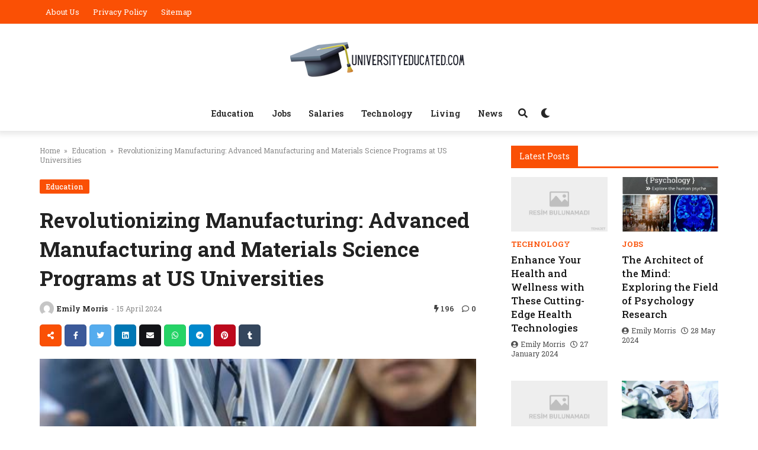

--- FILE ---
content_type: text/html; charset=UTF-8
request_url: https://universityeducated.com/revolutionizing-manufacturing-advanced-manufacturing-and-materials-science-programs-at-us-universities/
body_size: 24541
content:

<!doctype html>
<html lang="en-GB" prefix="og: https://ogp.me/ns#">

<head>
    <meta charset="UTF-8">
    <meta name="viewport" content="width=device-width, initial-scale=1">
    <link rel="profile" href="https://gmpg.org/xfn/11">
    
<!-- Search Engine Optimization by Rank Math - https://rankmath.com/ -->
<title>Revolutionizing Manufacturing: Advanced Manufacturing and Materials Science Programs at US Universities | 2025 university educated</title>
<meta name="description" content="Discover the latest trends and innovations in advanced manufacturing and materials science, including collaborations between industry and academia and success stories in education. Prepare for Industry 4.0."/>
<meta name="robots" content="follow, index, max-snippet:-1, max-video-preview:-1, max-image-preview:large"/>
<link rel="canonical" href="https://universityeducated.com/revolutionizing-manufacturing-advanced-manufacturing-and-materials-science-programs-at-us-universities/" />
<meta property="og:locale" content="en_GB" />
<meta property="og:type" content="article" />
<meta property="og:title" content="Revolutionizing Manufacturing: Advanced Manufacturing and Materials Science Programs at US Universities | 2025 university educated" />
<meta property="og:description" content="Discover the latest trends and innovations in advanced manufacturing and materials science, including collaborations between industry and academia and success stories in education. Prepare for Industry 4.0." />
<meta property="og:url" content="https://universityeducated.com/revolutionizing-manufacturing-advanced-manufacturing-and-materials-science-programs-at-us-universities/" />
<meta property="og:site_name" content="universityeducated.com" />
<meta property="article:section" content="Education" />
<meta property="og:image" content="https://universityeducated.com/wp-content/uploads/2024/01/1704658841-1.jpg" />
<meta property="og:image:secure_url" content="https://universityeducated.com/wp-content/uploads/2024/01/1704658841-1.jpg" />
<meta property="og:image:width" content="474" />
<meta property="og:image:height" content="261" />
<meta property="og:image:alt" content="Revolutionizing Manufacturing: Advanced Manufacturing and Materials Science Programs at US Universities" />
<meta property="og:image:type" content="image/jpeg" />
<meta property="article:published_time" content="2024-04-15T13:00:44+01:00" />
<meta name="twitter:card" content="summary_large_image" />
<meta name="twitter:title" content="Revolutionizing Manufacturing: Advanced Manufacturing and Materials Science Programs at US Universities | 2025 university educated" />
<meta name="twitter:description" content="Discover the latest trends and innovations in advanced manufacturing and materials science, including collaborations between industry and academia and success stories in education. Prepare for Industry 4.0." />
<meta name="twitter:image" content="https://universityeducated.com/wp-content/uploads/2024/01/1704658841-1.jpg" />
<meta name="twitter:label1" content="Written by" />
<meta name="twitter:data1" content="Emily Morris" />
<meta name="twitter:label2" content="Time to read" />
<meta name="twitter:data2" content="11 minutes" />
<script type="application/ld+json" class="rank-math-schema">{"@context":"https://schema.org","@graph":[{"@type":["Person","Organization"],"@id":"https://universityeducated.com/#person","name":"Nelly Stone","logo":{"@type":"ImageObject","@id":"https://universityeducated.com/#logo","url":"https://universityeducated.com/wp-content/uploads/2024/01/universityeducated-logo.png","contentUrl":"https://universityeducated.com/wp-content/uploads/2024/01/universityeducated-logo.png","caption":"universityeducated.com","inLanguage":"en-GB","width":"300","height":"60"},"image":{"@type":"ImageObject","@id":"https://universityeducated.com/#logo","url":"https://universityeducated.com/wp-content/uploads/2024/01/universityeducated-logo.png","contentUrl":"https://universityeducated.com/wp-content/uploads/2024/01/universityeducated-logo.png","caption":"universityeducated.com","inLanguage":"en-GB","width":"300","height":"60"}},{"@type":"WebSite","@id":"https://universityeducated.com/#website","url":"https://universityeducated.com","name":"universityeducated.com","alternateName":"University Educated","publisher":{"@id":"https://universityeducated.com/#person"},"inLanguage":"en-GB"},{"@type":"ImageObject","@id":"https://universityeducated.com/wp-content/uploads/2024/01/1704658841-1.jpg","url":"https://universityeducated.com/wp-content/uploads/2024/01/1704658841-1.jpg","width":"474","height":"261","caption":"Revolutionizing Manufacturing: Advanced Manufacturing and Materials Science Programs at US Universities","inLanguage":"en-GB"},{"@type":"BreadcrumbList","@id":"https://universityeducated.com/revolutionizing-manufacturing-advanced-manufacturing-and-materials-science-programs-at-us-universities/#breadcrumb","itemListElement":[{"@type":"ListItem","position":"1","item":{"@id":"https://universityeducated.com","name":"Home"}},{"@type":"ListItem","position":"2","item":{"@id":"https://universityeducated.com/education/","name":"Education"}},{"@type":"ListItem","position":"3","item":{"@id":"https://universityeducated.com/revolutionizing-manufacturing-advanced-manufacturing-and-materials-science-programs-at-us-universities/","name":"Revolutionizing Manufacturing: Advanced Manufacturing and Materials Science Programs at US Universities"}}]},{"@type":"WebPage","@id":"https://universityeducated.com/revolutionizing-manufacturing-advanced-manufacturing-and-materials-science-programs-at-us-universities/#webpage","url":"https://universityeducated.com/revolutionizing-manufacturing-advanced-manufacturing-and-materials-science-programs-at-us-universities/","name":"Revolutionizing Manufacturing: Advanced Manufacturing and Materials Science Programs at US Universities | 2025 university educated","datePublished":"2024-04-15T13:00:44+01:00","dateModified":"2024-04-15T13:00:44+01:00","isPartOf":{"@id":"https://universityeducated.com/#website"},"primaryImageOfPage":{"@id":"https://universityeducated.com/wp-content/uploads/2024/01/1704658841-1.jpg"},"inLanguage":"en-GB","breadcrumb":{"@id":"https://universityeducated.com/revolutionizing-manufacturing-advanced-manufacturing-and-materials-science-programs-at-us-universities/#breadcrumb"}},{"@type":"Person","@id":"https://universityeducated.com/author/emily279/","name":"Emily Morris","url":"https://universityeducated.com/author/emily279/","image":{"@type":"ImageObject","@id":"https://secure.gravatar.com/avatar/bff6ad0cca6609fcafeb47ccdb829d0c?s=96&amp;d=mm&amp;r=g","url":"https://secure.gravatar.com/avatar/bff6ad0cca6609fcafeb47ccdb829d0c?s=96&amp;d=mm&amp;r=g","caption":"Emily Morris","inLanguage":"en-GB"}},{"@type":"BlogPosting","headline":"Revolutionizing Manufacturing: Advanced Manufacturing and Materials Science Programs at US Universities |","keywords":"Revolutionizing Manufacturing:","datePublished":"2024-04-15T13:00:44+01:00","dateModified":"2024-04-15T13:00:44+01:00","articleSection":"Education","author":{"@id":"https://universityeducated.com/author/emily279/","name":"Emily Morris"},"publisher":{"@id":"https://universityeducated.com/#person"},"description":"Discover the latest trends and innovations in advanced manufacturing and materials science, including collaborations between industry and academia and success stories in education. Prepare for Industry 4.0.","name":"Revolutionizing Manufacturing: Advanced Manufacturing and Materials Science Programs at US Universities |","@id":"https://universityeducated.com/revolutionizing-manufacturing-advanced-manufacturing-and-materials-science-programs-at-us-universities/#richSnippet","isPartOf":{"@id":"https://universityeducated.com/revolutionizing-manufacturing-advanced-manufacturing-and-materials-science-programs-at-us-universities/#webpage"},"image":{"@id":"https://universityeducated.com/wp-content/uploads/2024/01/1704658841-1.jpg"},"inLanguage":"en-GB","mainEntityOfPage":{"@id":"https://universityeducated.com/revolutionizing-manufacturing-advanced-manufacturing-and-materials-science-programs-at-us-universities/#webpage"}}]}</script>
<!-- /Rank Math WordPress SEO plugin -->

<link rel='dns-prefetch' href='//fonts.googleapis.com' />
<link rel="alternate" type="application/rss+xml" title="2025 university educated &raquo; Feed" href="https://universityeducated.com/feed/" />
<link rel="alternate" type="application/rss+xml" title="2025 university educated &raquo; Comments Feed" href="https://universityeducated.com/comments/feed/" />
<link rel="alternate" type="application/rss+xml" title="2025 university educated &raquo; Revolutionizing Manufacturing: Advanced Manufacturing and Materials Science Programs at US Universities Comments Feed" href="https://universityeducated.com/revolutionizing-manufacturing-advanced-manufacturing-and-materials-science-programs-at-us-universities/feed/" />
<script>
window._wpemojiSettings = {"baseUrl":"https:\/\/s.w.org\/images\/core\/emoji\/15.0.3\/72x72\/","ext":".png","svgUrl":"https:\/\/s.w.org\/images\/core\/emoji\/15.0.3\/svg\/","svgExt":".svg","source":{"concatemoji":"https:\/\/universityeducated.com\/wp-includes\/js\/wp-emoji-release.min.js?ver=6.6.4"}};
/*! This file is auto-generated */
!function(i,n){var o,s,e;function c(e){try{var t={supportTests:e,timestamp:(new Date).valueOf()};sessionStorage.setItem(o,JSON.stringify(t))}catch(e){}}function p(e,t,n){e.clearRect(0,0,e.canvas.width,e.canvas.height),e.fillText(t,0,0);var t=new Uint32Array(e.getImageData(0,0,e.canvas.width,e.canvas.height).data),r=(e.clearRect(0,0,e.canvas.width,e.canvas.height),e.fillText(n,0,0),new Uint32Array(e.getImageData(0,0,e.canvas.width,e.canvas.height).data));return t.every(function(e,t){return e===r[t]})}function u(e,t,n){switch(t){case"flag":return n(e,"\ud83c\udff3\ufe0f\u200d\u26a7\ufe0f","\ud83c\udff3\ufe0f\u200b\u26a7\ufe0f")?!1:!n(e,"\ud83c\uddfa\ud83c\uddf3","\ud83c\uddfa\u200b\ud83c\uddf3")&&!n(e,"\ud83c\udff4\udb40\udc67\udb40\udc62\udb40\udc65\udb40\udc6e\udb40\udc67\udb40\udc7f","\ud83c\udff4\u200b\udb40\udc67\u200b\udb40\udc62\u200b\udb40\udc65\u200b\udb40\udc6e\u200b\udb40\udc67\u200b\udb40\udc7f");case"emoji":return!n(e,"\ud83d\udc26\u200d\u2b1b","\ud83d\udc26\u200b\u2b1b")}return!1}function f(e,t,n){var r="undefined"!=typeof WorkerGlobalScope&&self instanceof WorkerGlobalScope?new OffscreenCanvas(300,150):i.createElement("canvas"),a=r.getContext("2d",{willReadFrequently:!0}),o=(a.textBaseline="top",a.font="600 32px Arial",{});return e.forEach(function(e){o[e]=t(a,e,n)}),o}function t(e){var t=i.createElement("script");t.src=e,t.defer=!0,i.head.appendChild(t)}"undefined"!=typeof Promise&&(o="wpEmojiSettingsSupports",s=["flag","emoji"],n.supports={everything:!0,everythingExceptFlag:!0},e=new Promise(function(e){i.addEventListener("DOMContentLoaded",e,{once:!0})}),new Promise(function(t){var n=function(){try{var e=JSON.parse(sessionStorage.getItem(o));if("object"==typeof e&&"number"==typeof e.timestamp&&(new Date).valueOf()<e.timestamp+604800&&"object"==typeof e.supportTests)return e.supportTests}catch(e){}return null}();if(!n){if("undefined"!=typeof Worker&&"undefined"!=typeof OffscreenCanvas&&"undefined"!=typeof URL&&URL.createObjectURL&&"undefined"!=typeof Blob)try{var e="postMessage("+f.toString()+"("+[JSON.stringify(s),u.toString(),p.toString()].join(",")+"));",r=new Blob([e],{type:"text/javascript"}),a=new Worker(URL.createObjectURL(r),{name:"wpTestEmojiSupports"});return void(a.onmessage=function(e){c(n=e.data),a.terminate(),t(n)})}catch(e){}c(n=f(s,u,p))}t(n)}).then(function(e){for(var t in e)n.supports[t]=e[t],n.supports.everything=n.supports.everything&&n.supports[t],"flag"!==t&&(n.supports.everythingExceptFlag=n.supports.everythingExceptFlag&&n.supports[t]);n.supports.everythingExceptFlag=n.supports.everythingExceptFlag&&!n.supports.flag,n.DOMReady=!1,n.readyCallback=function(){n.DOMReady=!0}}).then(function(){return e}).then(function(){var e;n.supports.everything||(n.readyCallback(),(e=n.source||{}).concatemoji?t(e.concatemoji):e.wpemoji&&e.twemoji&&(t(e.twemoji),t(e.wpemoji)))}))}((window,document),window._wpemojiSettings);
</script>

<style id='wp-emoji-styles-inline-css'>

	img.wp-smiley, img.emoji {
		display: inline !important;
		border: none !important;
		box-shadow: none !important;
		height: 1em !important;
		width: 1em !important;
		margin: 0 0.07em !important;
		vertical-align: -0.1em !important;
		background: none !important;
		padding: 0 !important;
	}
</style>
<link rel='stylesheet' id='wp-block-library-css' href='https://universityeducated.com/wp-includes/css/dist/block-library/style.min.css?ver=6.6.4' media='all' />
<style id='rank-math-toc-block-style-inline-css'>
.wp-block-rank-math-toc-block nav ol{counter-reset:item}.wp-block-rank-math-toc-block nav ol li{display:block}.wp-block-rank-math-toc-block nav ol li:before{content:counters(item, ".") ". ";counter-increment:item}

</style>
<style id='classic-theme-styles-inline-css'>
/*! This file is auto-generated */
.wp-block-button__link{color:#fff;background-color:#32373c;border-radius:9999px;box-shadow:none;text-decoration:none;padding:calc(.667em + 2px) calc(1.333em + 2px);font-size:1.125em}.wp-block-file__button{background:#32373c;color:#fff;text-decoration:none}
</style>
<style id='global-styles-inline-css'>
:root{--wp--preset--aspect-ratio--square: 1;--wp--preset--aspect-ratio--4-3: 4/3;--wp--preset--aspect-ratio--3-4: 3/4;--wp--preset--aspect-ratio--3-2: 3/2;--wp--preset--aspect-ratio--2-3: 2/3;--wp--preset--aspect-ratio--16-9: 16/9;--wp--preset--aspect-ratio--9-16: 9/16;--wp--preset--color--black: #000000;--wp--preset--color--cyan-bluish-gray: #abb8c3;--wp--preset--color--white: #ffffff;--wp--preset--color--pale-pink: #f78da7;--wp--preset--color--vivid-red: #cf2e2e;--wp--preset--color--luminous-vivid-orange: #ff6900;--wp--preset--color--luminous-vivid-amber: #fcb900;--wp--preset--color--light-green-cyan: #7bdcb5;--wp--preset--color--vivid-green-cyan: #00d084;--wp--preset--color--pale-cyan-blue: #8ed1fc;--wp--preset--color--vivid-cyan-blue: #0693e3;--wp--preset--color--vivid-purple: #9b51e0;--wp--preset--gradient--vivid-cyan-blue-to-vivid-purple: linear-gradient(135deg,rgba(6,147,227,1) 0%,rgb(155,81,224) 100%);--wp--preset--gradient--light-green-cyan-to-vivid-green-cyan: linear-gradient(135deg,rgb(122,220,180) 0%,rgb(0,208,130) 100%);--wp--preset--gradient--luminous-vivid-amber-to-luminous-vivid-orange: linear-gradient(135deg,rgba(252,185,0,1) 0%,rgba(255,105,0,1) 100%);--wp--preset--gradient--luminous-vivid-orange-to-vivid-red: linear-gradient(135deg,rgba(255,105,0,1) 0%,rgb(207,46,46) 100%);--wp--preset--gradient--very-light-gray-to-cyan-bluish-gray: linear-gradient(135deg,rgb(238,238,238) 0%,rgb(169,184,195) 100%);--wp--preset--gradient--cool-to-warm-spectrum: linear-gradient(135deg,rgb(74,234,220) 0%,rgb(151,120,209) 20%,rgb(207,42,186) 40%,rgb(238,44,130) 60%,rgb(251,105,98) 80%,rgb(254,248,76) 100%);--wp--preset--gradient--blush-light-purple: linear-gradient(135deg,rgb(255,206,236) 0%,rgb(152,150,240) 100%);--wp--preset--gradient--blush-bordeaux: linear-gradient(135deg,rgb(254,205,165) 0%,rgb(254,45,45) 50%,rgb(107,0,62) 100%);--wp--preset--gradient--luminous-dusk: linear-gradient(135deg,rgb(255,203,112) 0%,rgb(199,81,192) 50%,rgb(65,88,208) 100%);--wp--preset--gradient--pale-ocean: linear-gradient(135deg,rgb(255,245,203) 0%,rgb(182,227,212) 50%,rgb(51,167,181) 100%);--wp--preset--gradient--electric-grass: linear-gradient(135deg,rgb(202,248,128) 0%,rgb(113,206,126) 100%);--wp--preset--gradient--midnight: linear-gradient(135deg,rgb(2,3,129) 0%,rgb(40,116,252) 100%);--wp--preset--font-size--small: 13px;--wp--preset--font-size--medium: 20px;--wp--preset--font-size--large: 36px;--wp--preset--font-size--x-large: 42px;--wp--preset--spacing--20: 0.44rem;--wp--preset--spacing--30: 0.67rem;--wp--preset--spacing--40: 1rem;--wp--preset--spacing--50: 1.5rem;--wp--preset--spacing--60: 2.25rem;--wp--preset--spacing--70: 3.38rem;--wp--preset--spacing--80: 5.06rem;--wp--preset--shadow--natural: 6px 6px 9px rgba(0, 0, 0, 0.2);--wp--preset--shadow--deep: 12px 12px 50px rgba(0, 0, 0, 0.4);--wp--preset--shadow--sharp: 6px 6px 0px rgba(0, 0, 0, 0.2);--wp--preset--shadow--outlined: 6px 6px 0px -3px rgba(255, 255, 255, 1), 6px 6px rgba(0, 0, 0, 1);--wp--preset--shadow--crisp: 6px 6px 0px rgba(0, 0, 0, 1);}:where(.is-layout-flex){gap: 0.5em;}:where(.is-layout-grid){gap: 0.5em;}body .is-layout-flex{display: flex;}.is-layout-flex{flex-wrap: wrap;align-items: center;}.is-layout-flex > :is(*, div){margin: 0;}body .is-layout-grid{display: grid;}.is-layout-grid > :is(*, div){margin: 0;}:where(.wp-block-columns.is-layout-flex){gap: 2em;}:where(.wp-block-columns.is-layout-grid){gap: 2em;}:where(.wp-block-post-template.is-layout-flex){gap: 1.25em;}:where(.wp-block-post-template.is-layout-grid){gap: 1.25em;}.has-black-color{color: var(--wp--preset--color--black) !important;}.has-cyan-bluish-gray-color{color: var(--wp--preset--color--cyan-bluish-gray) !important;}.has-white-color{color: var(--wp--preset--color--white) !important;}.has-pale-pink-color{color: var(--wp--preset--color--pale-pink) !important;}.has-vivid-red-color{color: var(--wp--preset--color--vivid-red) !important;}.has-luminous-vivid-orange-color{color: var(--wp--preset--color--luminous-vivid-orange) !important;}.has-luminous-vivid-amber-color{color: var(--wp--preset--color--luminous-vivid-amber) !important;}.has-light-green-cyan-color{color: var(--wp--preset--color--light-green-cyan) !important;}.has-vivid-green-cyan-color{color: var(--wp--preset--color--vivid-green-cyan) !important;}.has-pale-cyan-blue-color{color: var(--wp--preset--color--pale-cyan-blue) !important;}.has-vivid-cyan-blue-color{color: var(--wp--preset--color--vivid-cyan-blue) !important;}.has-vivid-purple-color{color: var(--wp--preset--color--vivid-purple) !important;}.has-black-background-color{background-color: var(--wp--preset--color--black) !important;}.has-cyan-bluish-gray-background-color{background-color: var(--wp--preset--color--cyan-bluish-gray) !important;}.has-white-background-color{background-color: var(--wp--preset--color--white) !important;}.has-pale-pink-background-color{background-color: var(--wp--preset--color--pale-pink) !important;}.has-vivid-red-background-color{background-color: var(--wp--preset--color--vivid-red) !important;}.has-luminous-vivid-orange-background-color{background-color: var(--wp--preset--color--luminous-vivid-orange) !important;}.has-luminous-vivid-amber-background-color{background-color: var(--wp--preset--color--luminous-vivid-amber) !important;}.has-light-green-cyan-background-color{background-color: var(--wp--preset--color--light-green-cyan) !important;}.has-vivid-green-cyan-background-color{background-color: var(--wp--preset--color--vivid-green-cyan) !important;}.has-pale-cyan-blue-background-color{background-color: var(--wp--preset--color--pale-cyan-blue) !important;}.has-vivid-cyan-blue-background-color{background-color: var(--wp--preset--color--vivid-cyan-blue) !important;}.has-vivid-purple-background-color{background-color: var(--wp--preset--color--vivid-purple) !important;}.has-black-border-color{border-color: var(--wp--preset--color--black) !important;}.has-cyan-bluish-gray-border-color{border-color: var(--wp--preset--color--cyan-bluish-gray) !important;}.has-white-border-color{border-color: var(--wp--preset--color--white) !important;}.has-pale-pink-border-color{border-color: var(--wp--preset--color--pale-pink) !important;}.has-vivid-red-border-color{border-color: var(--wp--preset--color--vivid-red) !important;}.has-luminous-vivid-orange-border-color{border-color: var(--wp--preset--color--luminous-vivid-orange) !important;}.has-luminous-vivid-amber-border-color{border-color: var(--wp--preset--color--luminous-vivid-amber) !important;}.has-light-green-cyan-border-color{border-color: var(--wp--preset--color--light-green-cyan) !important;}.has-vivid-green-cyan-border-color{border-color: var(--wp--preset--color--vivid-green-cyan) !important;}.has-pale-cyan-blue-border-color{border-color: var(--wp--preset--color--pale-cyan-blue) !important;}.has-vivid-cyan-blue-border-color{border-color: var(--wp--preset--color--vivid-cyan-blue) !important;}.has-vivid-purple-border-color{border-color: var(--wp--preset--color--vivid-purple) !important;}.has-vivid-cyan-blue-to-vivid-purple-gradient-background{background: var(--wp--preset--gradient--vivid-cyan-blue-to-vivid-purple) !important;}.has-light-green-cyan-to-vivid-green-cyan-gradient-background{background: var(--wp--preset--gradient--light-green-cyan-to-vivid-green-cyan) !important;}.has-luminous-vivid-amber-to-luminous-vivid-orange-gradient-background{background: var(--wp--preset--gradient--luminous-vivid-amber-to-luminous-vivid-orange) !important;}.has-luminous-vivid-orange-to-vivid-red-gradient-background{background: var(--wp--preset--gradient--luminous-vivid-orange-to-vivid-red) !important;}.has-very-light-gray-to-cyan-bluish-gray-gradient-background{background: var(--wp--preset--gradient--very-light-gray-to-cyan-bluish-gray) !important;}.has-cool-to-warm-spectrum-gradient-background{background: var(--wp--preset--gradient--cool-to-warm-spectrum) !important;}.has-blush-light-purple-gradient-background{background: var(--wp--preset--gradient--blush-light-purple) !important;}.has-blush-bordeaux-gradient-background{background: var(--wp--preset--gradient--blush-bordeaux) !important;}.has-luminous-dusk-gradient-background{background: var(--wp--preset--gradient--luminous-dusk) !important;}.has-pale-ocean-gradient-background{background: var(--wp--preset--gradient--pale-ocean) !important;}.has-electric-grass-gradient-background{background: var(--wp--preset--gradient--electric-grass) !important;}.has-midnight-gradient-background{background: var(--wp--preset--gradient--midnight) !important;}.has-small-font-size{font-size: var(--wp--preset--font-size--small) !important;}.has-medium-font-size{font-size: var(--wp--preset--font-size--medium) !important;}.has-large-font-size{font-size: var(--wp--preset--font-size--large) !important;}.has-x-large-font-size{font-size: var(--wp--preset--font-size--x-large) !important;}
:where(.wp-block-post-template.is-layout-flex){gap: 1.25em;}:where(.wp-block-post-template.is-layout-grid){gap: 1.25em;}
:where(.wp-block-columns.is-layout-flex){gap: 2em;}:where(.wp-block-columns.is-layout-grid){gap: 2em;}
:root :where(.wp-block-pullquote){font-size: 1.5em;line-height: 1.6;}
</style>
<link rel='stylesheet' id='temajet-core-css' href='https://universityeducated.com/wp-content/plugins/temajet-core/assets/style.css?ver=6.6.4' media='all' />
<link rel='stylesheet' id='ez-toc-css' href='https://universityeducated.com/wp-content/plugins/easy-table-of-contents/assets/css/screen.min.css?ver=2.0.69.1' media='all' />
<style id='ez-toc-inline-css'>
div#ez-toc-container .ez-toc-title {font-size: 120%;}div#ez-toc-container .ez-toc-title {font-weight: 500;}div#ez-toc-container ul li {font-size: 95%;}div#ez-toc-container ul li {font-weight: 500;}div#ez-toc-container nav ul ul li {font-size: 90%;}
.ez-toc-container-direction {direction: ltr;}.ez-toc-counter ul{counter-reset: item ;}.ez-toc-counter nav ul li a::before {content: counters(item, '.', decimal) '. ';display: inline-block;counter-increment: item;flex-grow: 0;flex-shrink: 0;margin-right: .2em; float: left; }.ez-toc-widget-direction {direction: ltr;}.ez-toc-widget-container ul{counter-reset: item ;}.ez-toc-widget-container nav ul li a::before {content: counters(item, '.', decimal) '. ';display: inline-block;counter-increment: item;flex-grow: 0;flex-shrink: 0;margin-right: .2em; float: left; }
</style>
<link rel='stylesheet' id='temajet-style-css' href='https://universityeducated.com/wp-content/themes/temajet/style.css?ver=1.7.3' media='all' />
<link rel='stylesheet' id='temajet-styles-css' href='https://universityeducated.com/wp-content/themes/temajet/assets/css/style.css?ver=1.7.3' media='all' />
<link rel='stylesheet' id='temajet-media-css' href='https://universityeducated.com/wp-content/themes/temajet/assets/css/media.css?ver=1.7.3' media='all' />
<link rel='stylesheet' id='temajet-column-css' href='https://universityeducated.com/wp-content/themes/temajet/assets/css/column.css?ver=1.7.3' media='all' />
<link rel='stylesheet' id='font-awesome-css' href='https://universityeducated.com/wp-content/themes/temajet/assets/css/fa-all.min.css?ver=6.6.4' media='all' />
<link rel='stylesheet' id='owl-carousel-css' href='https://universityeducated.com/wp-content/themes/temajet/assets/css/owl.carousel.min.css?ver=6.6.4' media='all' />
<link rel='stylesheet' id='owl-theme-css' href='https://universityeducated.com/wp-content/themes/temajet/assets/css/owl.theme.default.min.css?ver=6.6.4' media='all' />
<link rel='stylesheet' id='csf-google-web-fonts-css' href='//fonts.googleapis.com/css?family=Roboto%20Slab:400,500,600,700&#038;display=swap' media='all' />
<script src="https://universityeducated.com/wp-includes/js/jquery/jquery.min.js?ver=3.7.1" id="jquery-core-js"></script>
<script src="https://universityeducated.com/wp-includes/js/jquery/jquery-migrate.min.js?ver=3.4.1" id="jquery-migrate-js"></script>
<link rel="https://api.w.org/" href="https://universityeducated.com/wp-json/" /><link rel="alternate" title="JSON" type="application/json" href="https://universityeducated.com/wp-json/wp/v2/posts/4050" /><link rel="EditURI" type="application/rsd+xml" title="RSD" href="https://universityeducated.com/xmlrpc.php?rsd" />
<meta name="generator" content="WordPress 6.6.4" />
<link rel='shortlink' href='https://universityeducated.com/?p=4050' />
<link rel="alternate" title="oEmbed (JSON)" type="application/json+oembed" href="https://universityeducated.com/wp-json/oembed/1.0/embed?url=https%3A%2F%2Funiversityeducated.com%2Frevolutionizing-manufacturing-advanced-manufacturing-and-materials-science-programs-at-us-universities%2F" />
<link rel="alternate" title="oEmbed (XML)" type="text/xml+oembed" href="https://universityeducated.com/wp-json/oembed/1.0/embed?url=https%3A%2F%2Funiversityeducated.com%2Frevolutionizing-manufacturing-advanced-manufacturing-and-materials-science-programs-at-us-universities%2F&#038;format=xml" />
<link rel="pingback" href="https://universityeducated.com/xmlrpc.php"><style id="temajet-opt-custom-css"></style><style type="text/css">:root{--main-color:#fa5005!important;}nav.navbar-top, nav.navbar-top ul.sub-menu{background-color:#fa5005!important;}.navbar-top i, .navbar-top-date, .navbar-top-menu > li > a{color:#ffffff!important;}.navbar-top a:hover{color:#eeeeee!important;}.jet-footer a{color:#ffffff!important;}.jet-footer a:hover{color:#fa5005!important;}html{font-family:"Roboto Slab"!important;font-weight:normal!important;}</style><link rel="icon" href="https://universityeducated.com/wp-content/uploads/2024/01/cropped-universityeducated-fav-32x32.png" sizes="32x32" />
<link rel="icon" href="https://universityeducated.com/wp-content/uploads/2024/01/cropped-universityeducated-fav-192x192.png" sizes="192x192" />
<link rel="apple-touch-icon" href="https://universityeducated.com/wp-content/uploads/2024/01/cropped-universityeducated-fav-180x180.png" />
<meta name="msapplication-TileImage" content="https://universityeducated.com/wp-content/uploads/2024/01/cropped-universityeducated-fav-270x270.png" />
		<style id="wp-custom-css">
			.logo-area.center .header-middle div.logo {
	margin-bottom: 0px;
}
.nav.navbar-main > ul > li > a {
	font-weight: 500 !important;
}
.logo-area {
	border-bottom: none;
}		</style>
		    </head>

<body class="post-template-default single single-post postid-4050 single-format-standard wp-embed-responsive no-sidebar">
            <div id="page" class="site">
        <a class="skip-link screen-reader-text" href="#primary">Skip to content</a>

        <header id="masthead" class="site-header">
            
                <nav class="navbar-top">
                    <div class="container">
                        <div class="navbar-top-bg">
                            <div class="navbar-top-nav">
                            <ul id="menu-ust-menu" class="navbar-top-menu"><li id="menu-item-3623" class="menu-item menu-item-type-post_type menu-item-object-page menu-item-3623"><a href="https://universityeducated.com/about-us/">About Us</a></li>
<li id="menu-item-3622" class="menu-item menu-item-type-post_type menu-item-object-page menu-item-privacy-policy menu-item-3622"><a rel="privacy-policy" href="https://universityeducated.com/privacy-policy/">Privacy Policy</a></li>
<li id="menu-item-4570" class="menu-item menu-item-type-post_type menu-item-object-page menu-item-4570"><a href="https://universityeducated.com/sitemap/">Sitemap</a></li>
</ul>                            </div>
                                    
                                                </div>
                    </div>
                </nav>
                        
<div class="logo-area center">
    <div class="header-middle container">
        <div class="logo">
            <a class="logo-anchor" href="https://universityeducated.com/" title="2025 university educated">
                <img class="jet-logo" src="http://universityeducated.com/wp-content/uploads/2024/01/universityeducated-logo.png" 
                                alt="" 
                                title="universityeducated-logo"
                                width="300"
                                height="60"><img class="jet-dark-logo" src="http://universityeducated.com/wp-content/uploads/2024/01/universityeducated-logo-d.png" 
                                alt="" 
                                title="universityeducated-logo-d"
                                width="300"
                                height="60">            </a>
        </div>
            </div>
</div>

<div class="jet-main-navbar-wrapper">
    <div class="container">
        <div class="jet-main-navbar header-3 menu-centered">
                        <nav class="jet-navbar-main navbar-style-2">
                <ul id="menu-mainmenu" class="navbar-main-ul"><li id="menu-item-3616" class="menu-item menu-item-type-taxonomy menu-item-object-category current-post-ancestor current-menu-parent current-post-parent menu-item-3616"><a href="https://universityeducated.com/education/">Education</a></li>
<li id="menu-item-3617" class="menu-item menu-item-type-taxonomy menu-item-object-category menu-item-3617"><a href="https://universityeducated.com/jobs/">Jobs</a></li>
<li id="menu-item-3620" class="menu-item menu-item-type-taxonomy menu-item-object-category menu-item-3620"><a href="https://universityeducated.com/salaries/">Salaries</a></li>
<li id="menu-item-3621" class="menu-item menu-item-type-taxonomy menu-item-object-category menu-item-3621"><a href="https://universityeducated.com/technology/">Technology</a></li>
<li id="menu-item-3618" class="menu-item menu-item-type-taxonomy menu-item-object-category menu-item-3618"><a href="https://universityeducated.com/living/">Living</a></li>
<li id="menu-item-3619" class="menu-item menu-item-type-taxonomy menu-item-object-category menu-item-3619"><a href="https://universityeducated.com/news/">News</a></li>
</ul>            </nav>
                        <div class="jet-navbar-main-right">
                <ul class="jet-navbar-buttons button-style-1">
                                        <li class="nav-button-item">
                        <i id="header-search-btn" class="fas fa-search"></i>
                        <div id="navSearch">
                            <form action="https://universityeducated.com/" method="get">
                                <input class="search" type="text" size="40" name="s" id="s"
                                    placeholder="Search..."
                                    value="" />
                                <button type="submit" id="searchsubmit" value="Search"><i
                                        class="fas fa-search"></i></button>
                            </form>
                        </div>
                    </li>
                                        <li class="nav-button-item" id="theme-button">
                        <i class="fas fa-moon"></i>
                    </li>
                                    </ul>
            </div>
                                </div>
    </div>
</div>
        </header><!-- #masthead -->

        <header class="mobile-header">
            <div class="sm-screen-menu">
                <div class="sm-screen-start">
                    <button id="nmMenu" onclick="mobileMenuFunction()" class="navbar-main-btn">
                        <i class="fas fa-bars"></i>
                    </button>
                </div>
                <div class="sm-screen-logo">
                    <a href="https://universityeducated.com/" title="2025 university educated">
                        <img class="jet-logo" src="http://universityeducated.com/wp-content/uploads/2024/01/universityeducated-logo.png" 
                                        alt="" 
                                        title="universityeducated-logo"
                                        width=""
                                        height=""><img class="jet-dark-logo" src="http://universityeducated.com/wp-content/uploads/2024/01/universityeducated-logo-d.png" 
                                        alt="" 
                                        title="universityeducated-logo-d"
                                        width=""
                                        height="">                    </a>
                </div>
                <div class="sm-screen-end">
                    <button id="theme-button-mobile" class="navbar-main-btn change-theme fas fa-moon"></button>
                </div>
            </div>
        </header>

        
        <div id="mobileMenu"  style="transform: translateX(-120%)">
            <div class="mobile-menu-btn">
                <button id="mobilePowerBtn" onclick="mobilePower()">
                    <i class="fas fa-times"></i>
                </button>
            </div>
                        <div class="mobile-menu-search">
                <form action="https://universityeducated.com/" method="get">
                    <input class="search" type="text" size="40" name="s" id="s" placeholder="Search..."
                        value="" />
                    <button type="submit" id="searchsubmit" value="Search"><i
                            class="fas fa-search"></i></button>
                </form>
            </div>
                        <div class="mobile-menu-nav">
                <ul id="menu-mainmenu-1" class="mobil-menu-ul"><li class="menu-item menu-item-type-taxonomy menu-item-object-category current-post-ancestor current-menu-parent current-post-parent menu-item-3616"><a href="https://universityeducated.com/education/">Education</a></li>
<li class="menu-item menu-item-type-taxonomy menu-item-object-category menu-item-3617"><a href="https://universityeducated.com/jobs/">Jobs</a></li>
<li class="menu-item menu-item-type-taxonomy menu-item-object-category menu-item-3620"><a href="https://universityeducated.com/salaries/">Salaries</a></li>
<li class="menu-item menu-item-type-taxonomy menu-item-object-category menu-item-3621"><a href="https://universityeducated.com/technology/">Technology</a></li>
<li class="menu-item menu-item-type-taxonomy menu-item-object-category menu-item-3618"><a href="https://universityeducated.com/living/">Living</a></li>
<li class="menu-item menu-item-type-taxonomy menu-item-object-category menu-item-3619"><a href="https://universityeducated.com/news/">News</a></li>
</ul>            </div>
            <div class="mobile-menu-text">
                            </div>
        </div>

        <h1 class="h1-off">2025 university educated</h1>

	<main id="primary" class="site-main">

		
<article id="post-4050" class="post-4050 post type-post status-publish format-standard has-post-thumbnail hentry category-education">

    <div id="jet-home-area" class="container post-layout-1 right-sidebar">

            
        <div class="row">

            
            <div id="jet-home-main" class="jet-single-area">
                                <div class="entry-header">
                    
                    <div class="jet-breadcrumb">
    <ol>
        <li><a href="https://universityeducated.com/">Home</a></li>
        <li> &raquo; </li>
        <li><a href="https://universityeducated.com/education/">Education</a>
        </li>
        <li> &raquo; </li>
        <li>Revolutionizing Manufacturing: Advanced Manufacturing and Materials Science Programs at US Universities</li>
    </ol>
</div><script type="application/ld+json">{
"@context": "https://schema.org/",
"@type": "BreadcrumbList",
"itemListElement": [{
"@type": "ListItem",
"position": 1,
"name": "Anasayfa",
"item": "https://universityeducated.com/"
},{
"@type": "ListItem",
"position": 2,
"name": "Education",
"item": "https://universityeducated.com/education/"
},{
"@type": "ListItem",
"position": 3,
"name": "Revolutionizing Manufacturing: Advanced Manufacturing and Materials Science Programs at US Universities",
"item": "https://universityeducated.com/revolutionizing-manufacturing-advanced-manufacturing-and-materials-science-programs-at-us-universities/"
}]
}
</script><script type="application/ld+json">{
"@context": "https://schema.org",
"@type": "BlogPosting",
"headline": "Revolutionizing Manufacturing: Advanced Manufacturing and Materials Science Programs at US Universities",
"image": "https://universityeducated.com/wp-content/uploads/2024/01/1704658841-1.jpg",
"author": {
"@type": "Person",
"name": "Emily Morris"
},
"publisher": {
"@type": "Organization",
"name": "2025 university educated",
"logo": {
"@type": "ImageObject",
"url":
"https://universityeducated.com/wp-content/themes/temajet/assets/img/logo.png"
}
},
"datePublished": "2024-04-15T13:00:44+01:00",
"dateModified": "2024-04-15T13:00:44+01:00"
}
</script><div class="jet-single-cat"><a href="https://universityeducated.com/education/" rel="category tag">Education</a></div><div class="jet-single-heading"><h1>Revolutionizing Manufacturing: Advanced Manufacturing and Materials Science Programs at US Universities</h1></div><style>
</style>
<div class="jet-single-meta">
    <div class="jet-meta-left">
        <a class="jet-single-author-img" href="https://universityeducated.com/author/emily279/"
            title="Emily Morris">
            <img src="https://secure.gravatar.com/avatar/bff6ad0cca6609fcafeb47ccdb829d0c?s=96&#038;d=mm&#038;r=g"
                alt="Emily Morris" width="24" height="24">
        </a>
        <a href="https://universityeducated.com/author/emily279/"
            title="Emily Morris"
            class="single-author">Emily Morris</a>
        <em>-</em>
        <span class="posted-on"><time class="entry-date published updated" datetime="2024-04-15T13:00:44+01:00">15 April 2024</time></span>    </div>
    <div class="jet-meta-right">
        <span><i class="fas fa-bolt"></i> 196</span>                    <span><i class="far fa-comment"></i> 0</span>
                    </div>
</div><div class="jet-single-shares">
    <ul>
        <li class="share">
                <button><i class="fas fa-share-alt"></i></button>
        </li>
        <li class="facebook" title="Share on Facebook"><button class="button"
                data-sharer="facebook" data-url="https://universityeducated.com/revolutionizing-manufacturing-advanced-manufacturing-and-materials-science-programs-at-us-universities/"><i class="fab fa-facebook-f"></i></button>
        </li>
        <li class="twitter" title="Share on Twitter"><button class="button"
                data-sharer="twitter" data-title="Revolutionizing Manufacturing: Advanced Manufacturing and Materials Science Programs at US Universities" data-url="https://universityeducated.com/revolutionizing-manufacturing-advanced-manufacturing-and-materials-science-programs-at-us-universities/"><i
                    class="fab fa-twitter"></i></button>
        </li>
        <li class="linkedin" title="Share on LinkedIn"><button class="button"
                data-sharer="linkedin" data-url="https://universityeducated.com/revolutionizing-manufacturing-advanced-manufacturing-and-materials-science-programs-at-us-universities/">
                <i class="fab fa-linkedin"></i></button>
        </li>
        <li class="email" title="Share"><button class="button"
                data-sharer="email" data-title="Revolutionizing Manufacturing: Advanced Manufacturing and Materials Science Programs at US Universities" data-url="https://universityeducated.com/revolutionizing-manufacturing-advanced-manufacturing-and-materials-science-programs-at-us-universities/"
                data-subject="Look at"><i
                    class="fas fa-envelope"></i></button>
        </li>
        <li class="whatsapp" title="Share on WhatsApp"><button class="button"
                data-sharer="whatsapp" data-title="Revolutionizing Manufacturing: Advanced Manufacturing and Materials Science Programs at US Universities" data-url="https://universityeducated.com/revolutionizing-manufacturing-advanced-manufacturing-and-materials-science-programs-at-us-universities/"><i
                    class="fab fa-whatsapp"></i></button>
        </li>
        <li class="telegram" title="Share on Telegram"><button class="button"
                data-sharer="telegram" data-title="Revolutionizing Manufacturing: Advanced Manufacturing and Materials Science Programs at US Universities" data-url="https://universityeducated.com/revolutionizing-manufacturing-advanced-manufacturing-and-materials-science-programs-at-us-universities/"><i
                    class="fab fa-telegram"></i></button>
        </li>
        <li class="pinterest" title="Share on Pinterest"><button class="button"
                data-sharer="pinterest" data-url="https://universityeducated.com/revolutionizing-manufacturing-advanced-manufacturing-and-materials-science-programs-at-us-universities/"><i class="fab fa-pinterest"></i></button>
        </li>
        <li class="tumblr" title="Share on Tumblr"><button class="button"
                data-sharer="tumblr" data-caption="Revolutionizing Manufacturing: Advanced Manufacturing and Materials Science Programs at US Universities" data-title="Revolutionizing Manufacturing: Advanced Manufacturing and Materials Science Programs at US Universities"
                data-url="https://universityeducated.com/revolutionizing-manufacturing-advanced-manufacturing-and-materials-science-programs-at-us-universities/"><i class="fab fa-tumblr"></i></button>
        </li>
            </ul>
</div><div class="post-thumbnail jet-single-thumb"><img width="474" height="261" src="https://universityeducated.com/wp-content/uploads/2024/01/1704658841-1.jpg" class="attachment-post-thumbnail size-post-thumbnail wp-post-image" alt="Revolutionizing Manufacturing: Advanced Manufacturing and Materials Science Programs at US Universities" decoding="async" loading="lazy" /></div>
                </div>
                
                <div class="entry-content jet-single-text">
                    
                    <p>Are you interested in the future of manufacturing? Are you curious about the latest advancements in materials science and how they are shaping the industry? Look no further, as we delve into the exciting world of advanced manufacturing and materials science programs at US universities.</p>
<p>In this blog post, we will explore the importance of advanced manufacturing and materials science, the collaborations between industry and academia that are bridging the gap between theory and practice, and the cutting-edge research that is pushing the boundaries of what is possible.</p>
<p>We will also look at the degree programs that are developing the engineers of the future, the hands-on training and internships that are providing students with invaluable real-world experience, and the innovations in materials science that are revolutionizing the manufacturing landscape.</p>
<p>Join us as we discuss the impact of automation and robotics, the green manufacturing initiatives that are promoting sustainability, and the integration of digital technologies in preparation for Industry 4.0.</p>
<p>Get ready to be inspired by the success stories that highlight the real-world impact of advanced manufacturing education. Stay tuned for an in-depth exploration of this dynamic and transformative field!</p>
<div id="ez-toc-container" class="ez-toc-v2_0_69_1 counter-hierarchy ez-toc-counter ez-toc-grey ez-toc-container-direction">
<div class="ez-toc-title-container">
<p class="ez-toc-title " >Table of Contents</p>
<span class="ez-toc-title-toggle"></span></div>
<nav><ul class='ez-toc-list ez-toc-list-level-1 ' ><li class='ez-toc-page-1 ez-toc-heading-level-2'><a class="ez-toc-link ez-toc-heading-1" href="#The_Importance_of_Advanced_Manufacturing_and_Materials_Science" title="The Importance of Advanced Manufacturing and Materials Science">The Importance of Advanced Manufacturing and Materials Science</a></li><li class='ez-toc-page-1 ez-toc-heading-level-2'><a class="ez-toc-link ez-toc-heading-2" href="#Bridging_the_Gap_Collaborations_Between_Industry_and_Academia" title="Bridging the Gap: Collaborations Between Industry and Academia">Bridging the Gap: Collaborations Between Industry and Academia</a></li><li class='ez-toc-page-1 ez-toc-heading-level-2'><a class="ez-toc-link ez-toc-heading-3" href="#Cutting-Edge_Research_Exploring_the_Latest_Trends" title="Cutting-Edge Research: Exploring the Latest Trends">Cutting-Edge Research: Exploring the Latest Trends</a></li><li class='ez-toc-page-1 ez-toc-heading-level-2'><a class="ez-toc-link ez-toc-heading-4" href="#Developing_the_Engineers_of_the_Future_Degree_Programs" title="Developing the Engineers of the Future: Degree Programs">Developing the Engineers of the Future: Degree Programs</a></li><li class='ez-toc-page-1 ez-toc-heading-level-2'><a class="ez-toc-link ez-toc-heading-5" href="#Mastering_the_Techniques_Hands-On_Training_and_Internships" title="Mastering the Techniques: Hands-On Training and Internships">Mastering the Techniques: Hands-On Training and Internships</a></li><li class='ez-toc-page-1 ez-toc-heading-level-2'><a class="ez-toc-link ez-toc-heading-6" href="#Pushing_Boundaries_Innovations_in_Materials_Science" title="Pushing Boundaries: Innovations in Materials Science">Pushing Boundaries: Innovations in Materials Science</a></li><li class='ez-toc-page-1 ez-toc-heading-level-2'><a class="ez-toc-link ez-toc-heading-7" href="#Automation_and_Robotics_Transforming_the_Manufacturing_Landscape" title="Automation and Robotics: Transforming the Manufacturing Landscape">Automation and Robotics: Transforming the Manufacturing Landscape</a></li><li class='ez-toc-page-1 ez-toc-heading-level-2'><a class="ez-toc-link ez-toc-heading-8" href="#Sustainability_and_Green_Manufacturing_Initiatives" title="Sustainability and Green Manufacturing Initiatives">Sustainability and Green Manufacturing Initiatives</a></li><li class='ez-toc-page-1 ez-toc-heading-level-2'><a class="ez-toc-link ez-toc-heading-9" href="#Preparing_for_Industry_40_Integrating_Digital_Technologies" title="Preparing for Industry 4.0: Integrating Digital Technologies">Preparing for Industry 4.0: Integrating Digital Technologies</a></li><li class='ez-toc-page-1 ez-toc-heading-level-2'><a class="ez-toc-link ez-toc-heading-10" href="#Success_Stories_Impact_of_Advanced_Manufacturing_Education" title="Success Stories: Impact of Advanced Manufacturing Education">Success Stories: Impact of Advanced Manufacturing Education</a></li></ul></nav></div>
<h2><span class="ez-toc-section" id="The_Importance_of_Advanced_Manufacturing_and_Materials_Science"></span>The Importance of Advanced Manufacturing and Materials Science<span class="ez-toc-section-end"></span></h2>
<p>Advanced manufacturing and materials science are integral to the modern industrial landscape, playing a crucial role in driving innovation, efficiency, and sustainability. The advancements in these fields have not only revolutionized the way we design and produce products but also contributed to the development of cutting-edge technologies that have transformed various industries.</p>
<p>Furthermore, the integration of advanced manufacturing processes and materials science has led to significant improvements in product quality, performance, and durability. This has had a profound impact on sectors such as aerospace, automotive, healthcare, and consumer electronics, just to name a few.</p>
<p>Moreover, the emphasis on advanced manufacturing and materials science has paved the way for the exploration and adoption of sustainable and eco-friendly practices. Through the development of novel materials and innovative manufacturing techniques, industries can now reduce waste, energy consumption, and environmental impact, contributing to a greener and more sustainable future.</p>
<p>In conclusion, the importance of advanced manufacturing and materials science cannot be overstated, as they are essential drivers of progress and innovation across a wide range of industries. By continually pushing the boundaries of what is possible, these fields will continue to shape the future of manufacturing and provide solutions to some of the world&#8217;s most pressing challenges.</p>
<h2><span class="ez-toc-section" id="Bridging_the_Gap_Collaborations_Between_Industry_and_Academia"></span>Bridging the Gap: Collaborations Between Industry and Academia<span class="ez-toc-section-end"></span></h2>
<p>Collaborations between <strong>industry</strong> and <strong>academia</strong> play a crucial role in driving <strong>innovation</strong> and advancing technologies. By working together, industry and academia can share resources, expertise, and research to solve real-world problems and develop new technologies that can benefit society as a whole.</p>
<p>One of the key benefits of collaborations between industry and academia is the opportunity for students to gain real-world experience through internships, research projects, and co-op programs. This hands-on experience allows students to apply their knowledge to real-world problems and gain valuable skills that will make them more competitive in the job market.</p>
<p>Furthermore, industry and academia collaborations can lead to the development of cutting-edge research projects that push the boundaries of <strong>materials science</strong> and <strong>manufacturing</strong>. By combining the theoretical knowledge of academia with the practical expertise of industry, new breakthroughs and innovations can be achieved that benefit both parties and society as a whole.</p>
<p>Overall, collaborations between industry and academia are crucial for driving <strong>research</strong>, <strong>innovation</strong>, and <strong>technology</strong> development, and for preparing the next generation of engineers and scientists for success in their careers.</p>
<h2><span class="ez-toc-section" id="Cutting-Edge_Research_Exploring_the_Latest_Trends"></span>Cutting-Edge Research: Exploring the Latest Trends<span class="ez-toc-section-end"></span></h2>
<p>Research in the field of advanced manufacturing and materials science is constantly evolving, driven by the latest trends and innovations. Scientists and engineers around the world are exploring new methods, materials, and technologies to push the boundaries of what is possible in manufacturing. This relentless pursuit of cutting-edge research is essential for staying ahead of the competition and driving progress in the industry.</p>
<p>One of the latest trends in advanced manufacturing research is the development of additive manufacturing, also known as 3D printing. This technology has the potential to revolutionize the way products are designed and manufactured, offering increased flexibility, reduced waste, and lower costs. Researchers are exploring new materials and techniques to further improve the capabilities of 3D printing, opening up new possibilities for innovation and customization.</p>
<p>In addition to additive manufacturing, another trend in cutting-edge research is the integration of automation and robotics in manufacturing processes. This includes the development of autonomous robots, smart sensors, and advanced control systems to increase efficiency, safety, and productivity. By exploring the latest advancements in automation and robotics, researchers are paving the way for the future of manufacturing, where human workers can collaborate seamlessly with intelligent machines.</p>
<p>Furthermore, sustainability and green manufacturing initiatives are another important trend in advanced manufacturing research. As the industry continues to grow, there is a pressing need for more sustainable and environmentally friendly practices. Researchers are exploring new materials, processes, and technologies to reduce the environmental impact of manufacturing, from renewable energy sources to eco-friendly materials and efficient waste management.</p>
<h2><span class="ez-toc-section" id="Developing_the_Engineers_of_the_Future_Degree_Programs"></span>Developing the Engineers of the Future: Degree Programs<span class="ez-toc-section-end"></span></h2>
<p>Engineering has always played a crucial role in shaping the world we live in. As technology continues to advance at a rapid pace, the demand for talented engineers only continues to grow. This is where degree programs in engineering come into play, as they are designed to nurture the next generation of engineering professionals.</p>
<p>Engineering degree programs are designed to provide students with a solid foundation in the principles and practices of engineering. Students are exposed to a wide range of subjects, including mathematics, physics, and computer science, which are essential for understanding the technical aspects of engineering. In addition, students are also provided with hands-on training and practical experience through laboratory work and internships.</p>
<p>One of the key advantages of pursuing a degree program in engineering is the opportunity to specialize in a specific branch of engineering, such as mechanical, electrical, civil, or aerospace engineering. This specialization allows students to focus on their area of interest and gain in-depth knowledge, which is crucial for their future careers.</p>
<p>Furthermore, engineering degree programs often incorporate the latest advancements in technology and industry practices, ensuring that students are equipped with the skills and knowledge needed to excel in the dynamic field of engineering. These programs also emphasize the development of critical thinking, problem-solving, and teamwork, preparing students for the challenges they will face in their professional careers.</p>
<h2><span class="ez-toc-section" id="Mastering_the_Techniques_Hands-On_Training_and_Internships"></span>Mastering the Techniques: Hands-On Training and Internships<span class="ez-toc-section-end"></span></h2>
<p>Hands-on training and internships are crucial components of any engineering education, providing students with practical experience that complements their theoretical knowledge. These opportunities allow students to <strong>apply</strong> what they have learned in the classroom to real-world situations, helping them to develop the <strong>skills</strong> and <strong>competencies</strong> that are essential for success in the field.</p>
<p>By participating in hands-on training and internships, students gain valuable <strong>exposure</strong> to industry practices, technologies, and processes. This not only <strong>enhances</strong> their understanding of the subject matter but also gives them a taste of what they can expect in their future careers. They have the chance to work alongside professionals, <strong>observe</strong> how things are done in the industry, and gain practical insights that cannot be obtained from textbooks alone.</p>
<p>Furthermore, hands-on training and internships <strong>foster</strong> the development of important <strong>soft skills</strong> such as teamwork, communication, problem-solving, and time management. These <strong>skills</strong> are highly valued by employers and are crucial for professional success. By working in real-world settings, students can <strong>cultivate</strong> these <strong>skills</strong> and become more well-rounded and <strong>employable</strong> individuals.</p>
<p>In conclusion, hands-on training and internships play a vital role in the education and development of future engineers. They provide students with the opportunity to <strong>master</strong> the relevant <strong>techniques</strong> and gain practical experience that prepares them for successful careers in the industry.</p>
<h2><span class="ez-toc-section" id="Pushing_Boundaries_Innovations_in_Materials_Science"></span>Pushing Boundaries: Innovations in Materials Science<span class="ez-toc-section-end"></span></h2>
<p>The field of <strong>materials science</strong> continues to push the boundaries of what is possible, as researchers and engineers explore new innovations that have the potential to revolutionize various industries. From the development of advanced <strong>nanomaterials</strong> to the creation of cutting-edge <strong>biomimetic materials</strong>, the world of materials science is on the cusp of groundbreaking discoveries that could reshape the way we live and work.</p>
<p>One of the most exciting areas of innovation in materials science is the development of <strong>smart materials</strong> that possess the ability to autonomously respond to changes in their environment. These materials have the potential to significantly improve the performance and efficiency of a wide range of products, from advanced <strong>medical devices</strong> to next-generation <strong>building materials</strong>. Imagine a future where buildings can adapt to changing weather conditions or where medical implants can actively respond to changes in the patient&#8217;s body &#8211; this is the promise of smart materials.</p>
<p>Furthermore, researchers in the field are also exploring the potential of <strong>self-healing materials</strong>, which have the ability to repair damage caused by wear and tear. This could lead to significant cost savings in industries such as aerospace and automotive, where the maintenance and repair of materials are a significant expense.</p>
<p>As the demand for more sustainable and environmentally-friendly materials continues to grow, the field of materials science is also focusing on the development of <strong>green materials</strong> that minimize environmental impact without sacrificing performance. By incorporating renewable resources and eco-friendly manufacturing processes, these materials have the potential to pave the way for a more sustainable future.</p>
<h2><span class="ez-toc-section" id="Automation_and_Robotics_Transforming_the_Manufacturing_Landscape"></span>Automation and Robotics: Transforming the Manufacturing Landscape<span class="ez-toc-section-end"></span></h2>
<p>Automation and robotics are revolutionizing the manufacturing industry, transforming the traditional landscape and paving the way for a more efficient and productive future. With the integration of <strong>automation and robotics</strong> technologies, manufacturers are streamlining processes, reducing production costs, and improving overall quality.</p>
<p>This transformation is not only beneficial for businesses, but also for the workforce. By automating repetitive and hazardous tasks, <strong>automation and robotics</strong> are creating safer and more desirable working environments for employees. This shift in the manufacturing landscape is also opening up new opportunities for skilled workers to operate and maintain advanced technologies, driving the demand for specialized training programs and education.</p>
<p>As the adoption of <strong>automation and robotics</strong> continues to expand, manufacturers are reaping the benefits of increased speed, precision, and flexibility in production. This shift is enabling businesses to respond more quickly to market demands and changing consumer preferences, ultimately enhancing their competitiveness in the global market.</p>
<p>Overall, the integration of <strong>automation and robotics</strong> is reshaping the manufacturing landscape, driving innovation, and enhancing the industry&#8217;s capabilities. As technology continues to advance, the potential for further transformation and growth in the manufacturing sector is limitless.</p>
<h2><span class="ez-toc-section" id="Sustainability_and_Green_Manufacturing_Initiatives"></span>Sustainability and Green Manufacturing Initiatives<span class="ez-toc-section-end"></span></h2>
<p>In today&#8217;s rapidly changing world, the importance of <strong>sustainability</strong> and <strong>green manufacturing</strong> initiatives cannot be overstated. As the demand for products continues to grow, it is essential for manufacturers to implement practices that minimize environmental impact and promote the efficient use of resources.</p>
<p>One way in which companies are embracing sustainability is through the use of <strong>renewable energy sources</strong> such as solar and wind power. By transitioning to these sources, manufacturers can drastically reduce their carbon footprint and decrease their reliance on finite resources.</p>
<p>Additionally, <strong>recycling and waste reduction</strong> programs are becoming increasingly common in the manufacturing industry. Companies are taking steps to minimize the amount of waste they produce and are finding innovative ways to repurpose materials, further minimizing their environmental impact.</p>
<p>Another key aspect of green manufacturing initiatives is the implementation of <strong>energy-efficient technologies</strong> and processes. By optimizing energy usage, manufacturers can minimize their environmental impact while also decreasing operational costs.</p>
<h2><span class="ez-toc-section" id="Preparing_for_Industry_40_Integrating_Digital_Technologies"></span>Preparing for Industry 4.0: Integrating Digital Technologies<span class="ez-toc-section-end"></span></h2>
<p>In our rapidly advancing technological landscape, the concept of Industry 4.0 is becoming increasingly relevant. Industry 4.0 refers to the fourth industrial revolution, which is characterized by the integration of digital technologies into the manufacturing sector. As we move towards this new era, it is crucial for businesses and individuals alike to prepare for the changes that Industry 4.0 will bring.</p>
<p>One of the key components of Industry 4.0 is the integration of digital technologies such as the Internet of Things (IoT), artificial intelligence (AI), and advanced robotics. These technologies have the potential to revolutionize the manufacturing process, increasing efficiency, reducing costs, and enabling greater customization of products. As such, it is essential for industry professionals to develop a strong understanding of these technologies and how they can be integrated into existing manufacturing processes.</p>
<p>Preparing for Industry 4.0 also involves a shift in mindset and organizational culture. Embracing digital technologies requires a willingness to adapt to new ways of working and to explore innovative solutions to traditional manufacturing challenges. This may involve investing in employee training and education, as well as rethinking business strategies to align with the opportunities presented by Industry 4.0.</p>
<p>Ultimately, the successful integration of digital technologies in preparation for Industry 4.0 will require collaboration and knowledge sharing between industry and academia. By working together, businesses and educational institutions can ensure that the next generation of engineers and industry professionals are equipped with the skills and knowledge necessary to thrive in the digital age of manufacturing.</p>
<h2><span class="ez-toc-section" id="Success_Stories_Impact_of_Advanced_Manufacturing_Education"></span>Success Stories: Impact of Advanced Manufacturing Education<span class="ez-toc-section-end"></span></h2>
<p>Advanced manufacturing education has had a significant impact on the industry, with success stories that showcase the effectiveness of specialized training programs. Through partnerships between academia, industry, and government, these programs have been able to address the skills gap and provide a qualified workforce for the manufacturing sector.</p>
<p>One success story that highlights the impact of advanced manufacturing education is the case of a local community college that established a state-of-the-art manufacturing lab with the latest equipment and technology. By offering hands-on training and industry-relevant curriculum, the college was able to produce graduates who were in high demand by local companies.</p>
<p>Another notable success story is the collaboration between a leading manufacturing company and a university engineering program. Through this partnership, the company was able to provide internships, co-op opportunities, and research projects for students, resulting in a pipeline of talented engineers who were well-prepared for the demands of the industry.</p>
<p>Overall, the success stories in advanced manufacturing education demonstrate the positive impact of specialized training programs in meeting the needs of the industry, fostering innovation, and driving economic growth.</p>

                </div>

                <div class="entry-footer">
                    
	<nav class="navigation post-navigation" aria-label="Posts">
		<h2 class="screen-reader-text">Post navigation</h2>
		<div class="nav-links"><div class="nav-previous"><a href="https://universityeducated.com/creating-video-games-and-earning-well-game-developer-salaries-discussed/" rel="prev">&laquo; Don&#039;t Miss</a></div><div class="nav-next"><a href="https://universityeducated.com/revolutionizing-technology-unraveling-the-field-of-artificial-intelligence/" rel="next">Up Next &raquo;</a></div></div>
	</nav>                    
                </div>

                <div class="jet-block-title jet-block-title-1 "><h3><span>Related Posts</span></h3></div><div class="jet-related-posts"><div class="related-item">
    <div class="related-img">
        <a class="post-thumbnail" href="https://universityeducated.com/why-more-students-are-dropping-out-the-startling-truth/" aria-hidden="true" tabindex="-1"
            title="Why More Students Are Dropping Out – The Startling Truth!">
            <img width="450" height="255" src="https://universityeducated.com/wp-content/uploads/2024/10/why-more-students-are-dropping-out-the-startling-truth-450x255.png" class="attachment-jet-md size-jet-md wp-post-image" alt="Why More Students Are Dropping Out – The Startling Truth!" decoding="async" loading="lazy" srcset="https://universityeducated.com/wp-content/uploads/2024/10/why-more-students-are-dropping-out-the-startling-truth-450x255.png 450w, https://universityeducated.com/wp-content/uploads/2024/10/why-more-students-are-dropping-out-the-startling-truth-195x110.png 195w, https://universityeducated.com/wp-content/uploads/2024/10/why-more-students-are-dropping-out-the-startling-truth-390x220.png 390w" sizes="(max-width: 450px) 100vw, 450px" />        </a>
    </div>
    <div class="related-info">
        <h3>
            <a href="https://universityeducated.com/why-more-students-are-dropping-out-the-startling-truth/">Why More Students Are Dropping Out – The Startling Truth!</a>
        </h3>
        <i class="far fa-clock"></i> <span class="posted-on"><time class="entry-date published updated" datetime="2025-01-28T08:00:00+00:00">28 January 2025</time></span>    </div>
</div><div class="related-item">
    <div class="related-img">
        <a class="post-thumbnail" href="https://universityeducated.com/why-everyone-is-talking-about-this-new-university-major/" aria-hidden="true" tabindex="-1"
            title="Why Everyone Is Talking About This New University Major!">
            <img width="450" height="255" src="https://universityeducated.com/wp-content/uploads/2024/10/why-everyone-is-talking-about-this-new-university-major-450x255.png" class="attachment-jet-md size-jet-md wp-post-image" alt="Why Everyone Is Talking About This New University Major!" decoding="async" loading="lazy" srcset="https://universityeducated.com/wp-content/uploads/2024/10/why-everyone-is-talking-about-this-new-university-major-450x255.png 450w, https://universityeducated.com/wp-content/uploads/2024/10/why-everyone-is-talking-about-this-new-university-major-195x110.png 195w, https://universityeducated.com/wp-content/uploads/2024/10/why-everyone-is-talking-about-this-new-university-major-390x220.png 390w" sizes="(max-width: 450px) 100vw, 450px" />        </a>
    </div>
    <div class="related-info">
        <h3>
            <a href="https://universityeducated.com/why-everyone-is-talking-about-this-new-university-major/">Why Everyone Is Talking About This New University Major!</a>
        </h3>
        <i class="far fa-clock"></i> <span class="posted-on"><time class="entry-date published updated" datetime="2025-01-24T08:00:00+00:00">24 January 2025</time></span>    </div>
</div><div class="related-item">
    <div class="related-img">
        <a class="post-thumbnail" href="https://universityeducated.com/what-successful-people-wish-they-knew-before-college/" aria-hidden="true" tabindex="-1"
            title="What Successful People Wish They Knew Before College!">
            <img width="450" height="255" src="https://universityeducated.com/wp-content/uploads/2024/10/what-successful-people-wish-they-knew-before-college-450x255.png" class="attachment-jet-md size-jet-md wp-post-image" alt="What Successful People Wish They Knew Before College!" decoding="async" loading="lazy" srcset="https://universityeducated.com/wp-content/uploads/2024/10/what-successful-people-wish-they-knew-before-college-450x255.png 450w, https://universityeducated.com/wp-content/uploads/2024/10/what-successful-people-wish-they-knew-before-college-195x110.png 195w, https://universityeducated.com/wp-content/uploads/2024/10/what-successful-people-wish-they-knew-before-college-390x220.png 390w" sizes="(max-width: 450px) 100vw, 450px" />        </a>
    </div>
    <div class="related-info">
        <h3>
            <a href="https://universityeducated.com/what-successful-people-wish-they-knew-before-college/">What Successful People Wish They Knew Before College!</a>
        </h3>
        <i class="far fa-clock"></i> <span class="posted-on"><time class="entry-date published updated" datetime="2025-01-20T08:00:00+00:00">20 January 2025</time></span>    </div>
</div></div><div class="jet-comments-area">
<div id="comments" class="jet-comments-area">

	
</div><!-- #comments -->
<div class="post-comment jet-comment-form">
	<div id="respond" class="comment-respond">
		<div class="jet-block-title jet-block-title-1"><h3><span>Leave a Reply<div style="display:none;"><a rel="nofollow" id="cancel-comment-reply-link" href="/revolutionizing-manufacturing-advanced-manufacturing-and-materials-science-programs-at-us-universities/#respond" style="display:none;">Cancel reply</a></div></span></h3></div><form action="https://universityeducated.com/wp-comments-post.php" method="post" id="commentform" class="comment-form" novalidate><p class="comment-notes"><span id="email-notes">Your email address will not be published.</span> <span class="required-field-message">Required fields are marked <span class="required">*</span></span></p><textarea id="comment" name="comment" cols="45" rows="8" maxlength="65525" required="required" placeholder="Your Comment..."></textarea><input id="author" name="author" type="text" value="" size="30" maxlength="245" placeholder="*Your Name..." required/>
<input id="email" name="email" type="email" value="  " size="30" maxlength="100" aria-describedby="email-notes" placeholder="*Your E-mail..." required/>
<input id="url" name="url" type="url" value="  " size="30" maxlength="200" placeholder="Your Website..." />
<div class="wp-comment-cookies"><input id="wp-comment-cookies-consent" name="wp-comment-cookies-consent" type="checkbox" value="yes"><label for="wp-comment-cookies-consent" class="mb-3 d-inline ms-1"> Save my name, email, and website in this browser for the next time I comment.</label> </div>
<p class="form-submit"><input name="submit" type="submit" id="submit" class="submit" value="Post Comment" /> <input type='hidden' name='comment_post_ID' value='4050' id='comment_post_ID' />
<input type='hidden' name='comment_parent' id='comment_parent' value='0' />
</p><p style="display: none;"><input type="hidden" id="akismet_comment_nonce" name="akismet_comment_nonce" value="0c6a64ced5" /></p><p style="display: none !important;" class="akismet-fields-container" data-prefix="ak_"><label>&#916;<textarea name="ak_hp_textarea" cols="45" rows="8" maxlength="100"></textarea></label><input type="hidden" id="ak_js_1" name="ak_js" value="177"/><script>document.getElementById( "ak_js_1" ).setAttribute( "value", ( new Date() ).getTime() );</script></p></form>	</div><!-- #respond -->
	</div></div>
            </div>

            
<aside id="secondary" class="jet-sidebar widget-area">
	<div class="jet-block-title jet-block-title-1"><h3><span>Latest Posts</span></h3></div><div class="jet-pm jet-pm-6 row">
<div class="jet-pm-item jet-col-p33 jet-col-p50-oc jet-col-p25-fw">
    <div class="jet-pm-img">
        <a class="post-thumbnail" href="https://universityeducated.com/enhance-your-health-and-wellness-with-these-cutting-edge-health-technologies/" title="Enhance Your Health and Wellness with These Cutting-Edge Health Technologies">
            <img src="https://universityeducated.com/wp-content/themes/temajet/assets/img/nothumb.jpg" alt="No Thumbnail" width="390" height="220">        </a>
    </div>
    <div class="jet-pm-text">
        <a href="https://universityeducated.com/technology/" class="jet-pm-cat"><span>Technology</span>
        </a>
        <h2 class="post-title"><a href="https://universityeducated.com/enhance-your-health-and-wellness-with-these-cutting-edge-health-technologies/"
                title="Enhance Your Health and Wellness with These Cutting-Edge Health Technologies">Enhance Your Health and Wellness with These Cutting-Edge Health Technologies</a>
        </h2>
        <div class="jet-pm-meta">
            <div class="meta-start">
                <span>
                    <a href="https://universityeducated.com/author/emily279/">
                        <i class="fas fa-user-circle"></i> Emily Morris                    </a>
                </span>
                <span>
                    <i class="far fa-clock"></i> <span class="posted-on"><time class="entry-date published updated" datetime="2024-01-27T20:00:43+00:00">27 January 2024</time></span>                </span>
            </div>
        </div>
    </div>
</div>
<div class="jet-pm-item jet-col-p33 jet-col-p50-oc jet-col-p25-fw">
    <div class="jet-pm-img">
        <a class="post-thumbnail" href="https://universityeducated.com/the-architect-of-the-mind-exploring-the-field-of-psychology-research/" title="The Architect of the Mind: Exploring the Field of Psychology Research">
            <img width="450" height="255" src="https://universityeducated.com/wp-content/uploads/2024/01/1704485964-1-450x255.jpg" class="attachment-jet-md size-jet-md wp-post-image" alt="The Architect of the Mind: Exploring the Field of Psychology Research" decoding="async" loading="lazy" srcset="https://universityeducated.com/wp-content/uploads/2024/01/1704485964-1-450x255.jpg 450w, https://universityeducated.com/wp-content/uploads/2024/01/1704485964-1-195x110.jpg 195w, https://universityeducated.com/wp-content/uploads/2024/01/1704485964-1-390x220.jpg 390w" sizes="(max-width: 450px) 100vw, 450px" />        </a>
    </div>
    <div class="jet-pm-text">
        <a href="https://universityeducated.com/jobs/" class="jet-pm-cat"><span>Jobs</span>
        </a>
        <h2 class="post-title"><a href="https://universityeducated.com/the-architect-of-the-mind-exploring-the-field-of-psychology-research/"
                title="The Architect of the Mind: Exploring the Field of Psychology Research">The Architect of the Mind: Exploring the Field of Psychology Research</a>
        </h2>
        <div class="jet-pm-meta">
            <div class="meta-start">
                <span>
                    <a href="https://universityeducated.com/author/emily279/">
                        <i class="fas fa-user-circle"></i> Emily Morris                    </a>
                </span>
                <span>
                    <i class="far fa-clock"></i> <span class="posted-on"><time class="entry-date published updated" datetime="2024-05-28T15:00:10+01:00">28 May 2024</time></span>                </span>
            </div>
        </div>
    </div>
</div>
<div class="jet-pm-item jet-col-p33 jet-col-p50-oc jet-col-p25-fw">
    <div class="jet-pm-img">
        <a class="post-thumbnail" href="https://universityeducated.com/the-future-is-now-health-technologies-that-are-changing-lives/" title="The Future is Now: Health Technologies That Are Changing Lives">
            <img src="https://universityeducated.com/wp-content/themes/temajet/assets/img/nothumb.jpg" alt="No Thumbnail" width="390" height="220">        </a>
    </div>
    <div class="jet-pm-text">
        <a href="https://universityeducated.com/technology/" class="jet-pm-cat"><span>Technology</span>
        </a>
        <h2 class="post-title"><a href="https://universityeducated.com/the-future-is-now-health-technologies-that-are-changing-lives/"
                title="The Future is Now: Health Technologies That Are Changing Lives">The Future is Now: Health Technologies That Are Changing Lives</a>
        </h2>
        <div class="jet-pm-meta">
            <div class="meta-start">
                <span>
                    <a href="https://universityeducated.com/author/emily279/">
                        <i class="fas fa-user-circle"></i> Emily Morris                    </a>
                </span>
                <span>
                    <i class="far fa-clock"></i> <span class="posted-on"><time class="entry-date published updated" datetime="2024-01-08T20:00:43+00:00">8 January 2024</time></span>                </span>
            </div>
        </div>
    </div>
</div>
<div class="jet-pm-item jet-col-p33 jet-col-p50-oc jet-col-p25-fw">
    <div class="jet-pm-img">
        <a class="post-thumbnail" href="https://universityeducated.com/forensic-science-salaries-investigating-crimes-and-earning-a-rewarding-paycheck/" title="Forensic Science Salaries: Investigating Crimes and Earning a Rewarding Paycheck">
            <img width="450" height="177" src="https://universityeducated.com/wp-content/uploads/2024/01/1704404990-1-450x177.jpg" class="attachment-jet-md size-jet-md wp-post-image" alt="Forensic Science Salaries: Investigating Crimes and Earning a Rewarding Paycheck" decoding="async" loading="lazy" />        </a>
    </div>
    <div class="jet-pm-text">
        <a href="https://universityeducated.com/salaries/" class="jet-pm-cat"><span>Salaries</span>
        </a>
        <h2 class="post-title"><a href="https://universityeducated.com/forensic-science-salaries-investigating-crimes-and-earning-a-rewarding-paycheck/"
                title="Forensic Science Salaries: Investigating Crimes and Earning a Rewarding Paycheck">Forensic Science Salaries: Investigating Crimes and Earning a Rewarding Paycheck</a>
        </h2>
        <div class="jet-pm-meta">
            <div class="meta-start">
                <span>
                    <a href="https://universityeducated.com/author/emily279/">
                        <i class="fas fa-user-circle"></i> Emily Morris                    </a>
                </span>
                <span>
                    <i class="far fa-clock"></i> <span class="posted-on"><time class="entry-date published updated" datetime="2024-05-06T08:00:39+01:00">6 May 2024</time></span>                </span>
            </div>
        </div>
    </div>
</div>
<div class="jet-pm-item jet-col-p33 jet-col-p50-oc jet-col-p25-fw">
    <div class="jet-pm-img">
        <a class="post-thumbnail" href="https://universityeducated.com/exploring-space-exploration-space-science-and-technology-programs-at-us-universities/" title="Exploring Space Exploration: Space Science and Technology Programs at US Universities">
            <img width="450" height="255" src="https://universityeducated.com/wp-content/uploads/2024/01/1704589313-450x255.jpg" class="attachment-jet-md size-jet-md wp-post-image" alt="Exploring Space Exploration: Space Science and Technology Programs at US Universities" decoding="async" loading="lazy" srcset="https://universityeducated.com/wp-content/uploads/2024/01/1704589313-450x255.jpg 450w, https://universityeducated.com/wp-content/uploads/2024/01/1704589313-195x110.jpg 195w, https://universityeducated.com/wp-content/uploads/2024/01/1704589313-390x220.jpg 390w" sizes="(max-width: 450px) 100vw, 450px" />        </a>
    </div>
    <div class="jet-pm-text">
        <a href="https://universityeducated.com/education/" class="jet-pm-cat"><span>Education</span>
        </a>
        <h2 class="post-title"><a href="https://universityeducated.com/exploring-space-exploration-space-science-and-technology-programs-at-us-universities/"
                title="Exploring Space Exploration: Space Science and Technology Programs at US Universities">Exploring Space Exploration: Space Science and Technology Programs at US Universities</a>
        </h2>
        <div class="jet-pm-meta">
            <div class="meta-start">
                <span>
                    <a href="https://universityeducated.com/author/emily279/">
                        <i class="fas fa-user-circle"></i> Emily Morris                    </a>
                </span>
                <span>
                    <i class="far fa-clock"></i> <span class="posted-on"><time class="entry-date published updated" datetime="2024-01-07T01:02:06+00:00">7 January 2024</time></span>                </span>
            </div>
        </div>
    </div>
</div>
<div class="jet-pm-item jet-col-p33 jet-col-p50-oc jet-col-p25-fw">
    <div class="jet-pm-img">
        <a class="post-thumbnail" href="https://universityeducated.com/solving-environmental-challenges-environmental-policy-and-management-programs-at-us-universities/" title="Solving Environmental Challenges: Environmental Policy and Management Programs at US Universities">
            <img width="450" height="255" src="https://universityeducated.com/wp-content/uploads/2024/01/1704658969-450x255.jpg" class="attachment-jet-md size-jet-md wp-post-image" alt="Solving Environmental Challenges: Environmental Policy and Management Programs at US Universities" decoding="async" loading="lazy" srcset="https://universityeducated.com/wp-content/uploads/2024/01/1704658969-450x255.jpg 450w, https://universityeducated.com/wp-content/uploads/2024/01/1704658969-195x110.jpg 195w, https://universityeducated.com/wp-content/uploads/2024/01/1704658969-390x220.jpg 390w" sizes="(max-width: 450px) 100vw, 450px" />        </a>
    </div>
    <div class="jet-pm-text">
        <a href="https://universityeducated.com/education/" class="jet-pm-cat"><span>Education</span>
        </a>
        <h2 class="post-title"><a href="https://universityeducated.com/solving-environmental-challenges-environmental-policy-and-management-programs-at-us-universities/"
                title="Solving Environmental Challenges: Environmental Policy and Management Programs at US Universities">Solving Environmental Challenges: Environmental Policy and Management Programs at US Universities</a>
        </h2>
        <div class="jet-pm-meta">
            <div class="meta-start">
                <span>
                    <a href="https://universityeducated.com/author/emily279/">
                        <i class="fas fa-user-circle"></i> Emily Morris                    </a>
                </span>
                <span>
                    <i class="far fa-clock"></i> <span class="posted-on"><time class="entry-date published updated" datetime="2024-05-01T13:00:44+01:00">1 May 2024</time></span>                </span>
            </div>
        </div>
    </div>
</div></div><div class="jet-block-title jet-block-title-1"><h3><span>Technology</span></h3></div><div class="jet-pm jet-pm-5 row">
<div class="jet-pm-item jet-col-p50 jet-col-p100-oc jet-col-p100-sm">
    <div class="jet-pm-img">
        <a class="post-thumbnail" href="https://universityeducated.com/exploring-the-dark-side-of-social-media-use-protect-yourself-online/" title="Exploring the Dark Side of Social Media Use: Protect Yourself Online">
            <img width="450" height="255" src="https://universityeducated.com/wp-content/uploads/2024/01/1704586288-450x255.jpg" class="attachment-jet-md size-jet-md wp-post-image" alt="Exploring the Dark Side of Social Media Use: Protect Yourself Online" decoding="async" loading="lazy" srcset="https://universityeducated.com/wp-content/uploads/2024/01/1704586288-450x255.jpg 450w, https://universityeducated.com/wp-content/uploads/2024/01/1704586288-195x110.jpg 195w, https://universityeducated.com/wp-content/uploads/2024/01/1704586288-390x220.jpg 390w" sizes="(max-width: 450px) 100vw, 450px" />        </a>
    </div>
    <div class="jet-pm-text">
        <a href="https://universityeducated.com/technology/" class="jet-pm-cat"><span>Technology</span>
        </a>
        <h2 class="post-title"><a href="https://universityeducated.com/exploring-the-dark-side-of-social-media-use-protect-yourself-online/"
                title="Exploring the Dark Side of Social Media Use: Protect Yourself Online">Exploring the Dark Side of Social Media Use: Protect Yourself Online</a>
        </h2>
        <div class="jet-pm-meta">
            <div class="meta-start">
                <span>
                    <a href="https://universityeducated.com/author/emily279/">
                        <i class="fas fa-user-circle"></i> Emily Morris                    </a>
                </span>
                <span>
                    <i class="far fa-clock"></i> <span class="posted-on"><time class="entry-date published updated" datetime="2024-03-13T20:00:43+00:00">13 March 2024</time></span>                </span>
            </div>
            <div class="meta-end">
                <span><i class="far fa-comment"></i> 0</span>
                <span style="color: #e74c3c;"><i class="fas fa-bolt"></i> 228</span>
            </div>
        </div>
    </div>
</div>
<div class="jet-pm-item jet-col-p50 jet-col-p100-oc jet-col-p100-sm">
    <div class="jet-pm-img">
        <a class="post-thumbnail" href="https://universityeducated.com/explore-the-latest-innovations-in-green-technology/" title="Explore the Latest Innovations in Green Technology!">
            <img width="450" height="255" src="https://universityeducated.com/wp-content/uploads/2024/10/explore-the-latest-innovations-in-green-technology-450x255.png" class="attachment-jet-md size-jet-md wp-post-image" alt="Explore the Latest Innovations in Green Technology!" decoding="async" loading="lazy" srcset="https://universityeducated.com/wp-content/uploads/2024/10/explore-the-latest-innovations-in-green-technology-450x255.png 450w, https://universityeducated.com/wp-content/uploads/2024/10/explore-the-latest-innovations-in-green-technology-195x110.png 195w, https://universityeducated.com/wp-content/uploads/2024/10/explore-the-latest-innovations-in-green-technology-390x220.png 390w" sizes="(max-width: 450px) 100vw, 450px" />        </a>
    </div>
    <div class="jet-pm-text">
        <a href="https://universityeducated.com/technology/" class="jet-pm-cat"><span>Technology</span>
        </a>
        <h2 class="post-title"><a href="https://universityeducated.com/explore-the-latest-innovations-in-green-technology/"
                title="Explore the Latest Innovations in Green Technology!">Explore the Latest Innovations in Green Technology!</a>
        </h2>
        <div class="jet-pm-meta">
            <div class="meta-start">
                <span>
                    <a href="https://universityeducated.com/author/emily279/">
                        <i class="fas fa-user-circle"></i> Emily Morris                    </a>
                </span>
                <span>
                    <i class="far fa-clock"></i> <span class="posted-on"><time class="entry-date published updated" datetime="2024-10-23T13:00:00+01:00">23 October 2024</time></span>                </span>
            </div>
            <div class="meta-end">
                <span><i class="far fa-comment"></i> 0</span>
                <span style="color: #e74c3c;"><i class="fas fa-bolt"></i> 160</span>
            </div>
        </div>
    </div>
</div>
<div class="jet-pm-item jet-col-p50 small jet-col-p100-oc jet-col-p100-sm">
    <div class="jet-pm-img jet-col-p40">
        <a class="post-thumbnail" href="https://universityeducated.com/revolutionize-education-the-role-of-educational-technologies-in-the-digital-era/" title="Revolutionize Education: The Role of Educational Technologies in the Digital Era">
            <img width="450" height="255" src="https://universityeducated.com/wp-content/uploads/2024/01/1704586644-450x255.jpg" class="attachment-jet-md size-jet-md wp-post-image" alt="Revolutionize Education: The Role of Educational Technologies in the Digital Era" decoding="async" loading="lazy" srcset="https://universityeducated.com/wp-content/uploads/2024/01/1704586644-450x255.jpg 450w, https://universityeducated.com/wp-content/uploads/2024/01/1704586644-195x110.jpg 195w, https://universityeducated.com/wp-content/uploads/2024/01/1704586644-390x220.jpg 390w" sizes="(max-width: 450px) 100vw, 450px" />        </a>
    </div>
    <div class="jet-pm-text jet-col-p60">
        <a href="https://universityeducated.com/technology/" class="jet-pm-cat"><span>Technology</span>
        </a>
        <h2 class="post-title sm-size"><a href="https://universityeducated.com/revolutionize-education-the-role-of-educational-technologies-in-the-digital-era/"
                title="Revolutionize Education: The Role of Educational Technologies in the Digital Era">Revolutionize Education: The Role of Educational Technologies in the Digital Era</a>
        </h2>
        <div class="jet-pm-meta">
            <div class="meta-start">
                <span>
                    <a href="https://universityeducated.com/author/emily279/">
                        <i class="fas fa-user-circle"></i> Emily Morris                    </a>
                </span>
                <span>
                    <i class="far fa-clock"></i> <span class="posted-on"><time class="entry-date published updated" datetime="2024-02-19T20:00:43+00:00">19 February 2024</time></span>                </span>
            </div>
        </div>
    </div>
</div>
<div class="jet-pm-item jet-col-p50 small jet-col-p100-oc jet-col-p100-sm">
    <div class="jet-pm-img jet-col-p40">
        <a class="post-thumbnail" href="https://universityeducated.com/want-to-stay-healthy-embrace-the-power-of-health-technologies-today/" title="Want to Stay Healthy? Embrace the Power of Health Technologies Today">
            <img width="450" height="255" src="https://universityeducated.com/wp-content/uploads/2024/01/1704586162-450x255.jpg" class="attachment-jet-md size-jet-md wp-post-image" alt="Want to Stay Healthy? Embrace the Power of Health Technologies Today" decoding="async" loading="lazy" srcset="https://universityeducated.com/wp-content/uploads/2024/01/1704586162-450x255.jpg 450w, https://universityeducated.com/wp-content/uploads/2024/01/1704586162-195x110.jpg 195w, https://universityeducated.com/wp-content/uploads/2024/01/1704586162-390x220.jpg 390w" sizes="(max-width: 450px) 100vw, 450px" />        </a>
    </div>
    <div class="jet-pm-text jet-col-p60">
        <a href="https://universityeducated.com/technology/" class="jet-pm-cat"><span>Technology</span>
        </a>
        <h2 class="post-title sm-size"><a href="https://universityeducated.com/want-to-stay-healthy-embrace-the-power-of-health-technologies-today/"
                title="Want to Stay Healthy? Embrace the Power of Health Technologies Today">Want to Stay Healthy? Embrace the Power of Health Technologies Today</a>
        </h2>
        <div class="jet-pm-meta">
            <div class="meta-start">
                <span>
                    <a href="https://universityeducated.com/author/emily279/">
                        <i class="fas fa-user-circle"></i> Emily Morris                    </a>
                </span>
                <span>
                    <i class="far fa-clock"></i> <span class="posted-on"><time class="entry-date published updated" datetime="2024-01-15T20:00:43+00:00">15 January 2024</time></span>                </span>
            </div>
        </div>
    </div>
</div></div></aside>
        </div>

    </div>
    
</article>
	</main><!-- #main -->

<button onclick="gotoTop()" id="gotoTopBtn" title=""><i class="fas fa-arrow-alt-circle-up"></i></button>
<footer id="colophon" class="jet-footer site-footer">
            <div class="jet-main-footer">
            <div class="container">
                <div class="row">
                    <div class="jet-footer-col">
                                            </div>
                    <div class="jet-footer-col">
                                            </div>
                    <div class="jet-footer-col">
                                            </div>
                </div>
            </div>
        </div>
    
    </footer><!-- #colophon -->
</div><!-- #page -->

<script id="ez-toc-scroll-scriptjs-js-extra">
var eztoc_smooth_local = {"scroll_offset":"30","add_request_uri":""};
</script>
<script src="https://universityeducated.com/wp-content/plugins/easy-table-of-contents/assets/js/smooth_scroll.min.js?ver=2.0.69.1" id="ez-toc-scroll-scriptjs-js"></script>
<script src="https://universityeducated.com/wp-content/plugins/easy-table-of-contents/vendor/js-cookie/js.cookie.min.js?ver=2.2.1" id="ez-toc-js-cookie-js"></script>
<script src="https://universityeducated.com/wp-content/plugins/easy-table-of-contents/vendor/sticky-kit/jquery.sticky-kit.min.js?ver=1.9.2" id="ez-toc-jquery-sticky-kit-js"></script>
<script id="ez-toc-js-js-extra">
var ezTOC = {"smooth_scroll":"1","scroll_offset":"30","fallbackIcon":"<span class=\"\"><span class=\"eztoc-hide\" style=\"display:none;\">Toggle<\/span><span class=\"ez-toc-icon-toggle-span\"><svg style=\"fill: #999;color:#999\" xmlns=\"http:\/\/www.w3.org\/2000\/svg\" class=\"list-377408\" width=\"20px\" height=\"20px\" viewBox=\"0 0 24 24\" fill=\"none\"><path d=\"M6 6H4v2h2V6zm14 0H8v2h12V6zM4 11h2v2H4v-2zm16 0H8v2h12v-2zM4 16h2v2H4v-2zm16 0H8v2h12v-2z\" fill=\"currentColor\"><\/path><\/svg><svg style=\"fill: #999;color:#999\" class=\"arrow-unsorted-368013\" xmlns=\"http:\/\/www.w3.org\/2000\/svg\" width=\"10px\" height=\"10px\" viewBox=\"0 0 24 24\" version=\"1.2\" baseProfile=\"tiny\"><path d=\"M18.2 9.3l-6.2-6.3-6.2 6.3c-.2.2-.3.4-.3.7s.1.5.3.7c.2.2.4.3.7.3h11c.3 0 .5-.1.7-.3.2-.2.3-.5.3-.7s-.1-.5-.3-.7zM5.8 14.7l6.2 6.3 6.2-6.3c.2-.2.3-.5.3-.7s-.1-.5-.3-.7c-.2-.2-.4-.3-.7-.3h-11c-.3 0-.5.1-.7.3-.2.2-.3.5-.3.7s.1.5.3.7z\"\/><\/svg><\/span><\/span>","chamomile_theme_is_on":""};
</script>
<script src="https://universityeducated.com/wp-content/plugins/easy-table-of-contents/assets/js/front.min.js?ver=2.0.69.1-1747405679" id="ez-toc-js-js"></script>
<script src="https://universityeducated.com/wp-content/themes/temajet/assets/js/owl.carousel.min.js?ver=1" id="owl-carousel-js"></script>
<script src="https://universityeducated.com/wp-content/themes/temajet/assets/js/sharer.min.js?ver=1" id="sharer-js"></script>
<script src="https://universityeducated.com/wp-content/themes/temajet/assets/js/main.js?ver=1" id="temajet-main-js"></script>
<script src="https://universityeducated.com/wp-includes/js/comment-reply.min.js?ver=6.6.4" id="comment-reply-js" async data-wp-strategy="async"></script>
<script defer src="https://universityeducated.com/wp-content/plugins/akismet/_inc/akismet-frontend.js?ver=1747405702" id="akismet-frontend-js"></script>
</body>

</html>

<!-- Page cached by LiteSpeed Cache 7.6.2 on 2026-01-14 20:11:27 -->